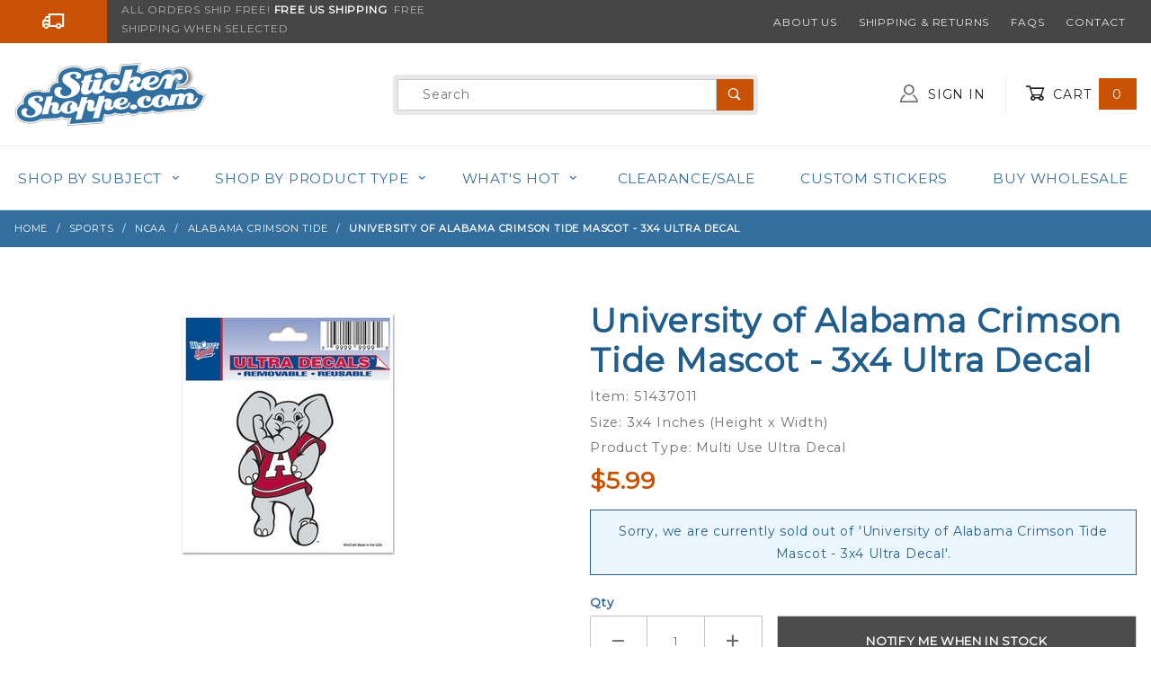

--- FILE ---
content_type: text/html; charset=UTF-8
request_url: https://www.stickershoppe.com/mm5/themes/shadows/extensions/gd-waitlist/gd-waitlist_token.php
body_size: -71
content:
1768852985